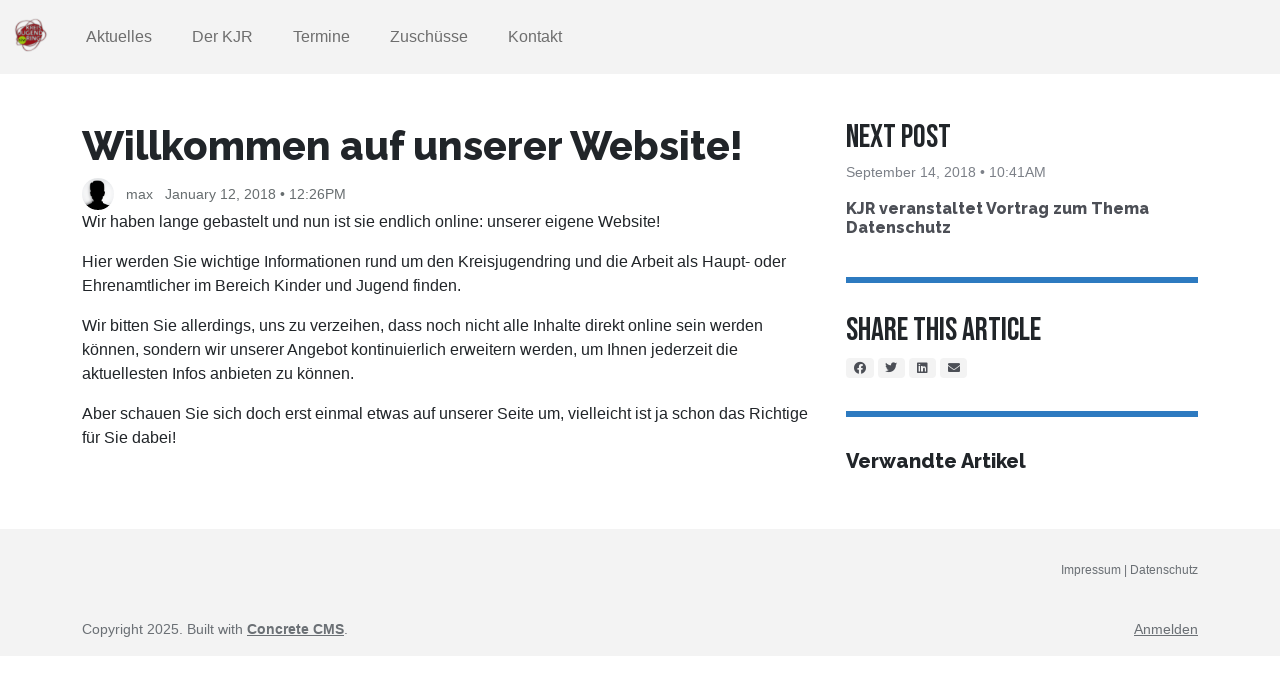

--- FILE ---
content_type: text/html; charset=UTF-8
request_url: https://www.kjr-suew.de/aktuelles/willkommen-auf-unserer-website
body_size: 2960
content:
<!DOCTYPE html>
<html lang="de">
<head>
    <meta http-equiv="X-UA-Compatible" content="IE=edge">
    <link rel="stylesheet" type="text/css" href="/concrete/themes/atomik/css/skins/default.css">    
<title>Willkommen auf unserer Website! :: Kreisjugendring Südliche Weinstraße</title>

<meta http-equiv="content-type" content="text/html; charset=UTF-8"/>
<meta name="description" content="Wir haben lange gebastelt und nun ist sie endlich online: unserer eigene Website!"/>
<meta name="generator" content="Concrete CMS"/>
<link rel="canonical" href="https://www.kjr-suew.de/aktuelles/willkommen-auf-unserer-website">
<script type="text/javascript">
    var CCM_DISPATCHER_FILENAME = "/index.php";
    var CCM_CID = 253;
    var CCM_EDIT_MODE = false;
    var CCM_ARRANGE_MODE = false;
    var CCM_IMAGE_PATH = "/concrete/images";
    var CCM_APPLICATION_URL = "https://www.kjr-suew.de";
    var CCM_REL = "";
    var CCM_ACTIVE_LOCALE = "de_DE";
    var CCM_USER_REGISTERED = false;
</script>

<link href="/concrete/css/fontawesome/all.css?ccm_nocache=b46a96f96284128f964ed9687a9327ee115db589" rel="stylesheet" type="text/css" media="all">
<script type="text/javascript" src="/concrete/js/jquery.js?ccm_nocache=b46a96f96284128f964ed9687a9327ee115db589"></script>
<link href="/concrete/css/features/social/frontend.css?ccm_nocache=b46a96f96284128f964ed9687a9327ee115db589" rel="stylesheet" type="text/css" media="all">
    <meta name="viewport" content="width=device-width, initial-scale=1.0">
</head>
<body>

<div class="theme-atomik ccm-page ccm-page-id-253 page-type-blog-entry page-template-right-sidebar">



    
<div class="ccm-block-top-navigation-bar" >
    <nav class="navbar navbar-expand-lg navbar-light ">
        <div class="container-fluid">
            <a class="navbar-brand" href="https://www.kjr-suew.de/">
                                                    <img src="https://www.kjr-suew.de/application/files/7614/9218/2117/logo_192px.png" class="logo">
                                    
                            </a>

                            <button class="navbar-toggler collapsed" type="button" data-bs-toggle="collapse" data-bs-target="#top-navigation-bar-1148" aria-controls="#top-navigation-bar-1148" aria-expanded="false" aria-label="Toggle Navigation">
                                        <span class="icon-bar"></span>
                    <span class="icon-bar"></span>
                    <span class="icon-bar"></span>
                    
                                    </button>
                <div class="collapse navbar-collapse" id="top-navigation-bar-1148">
                                        <ul class="navbar-nav">
                                                        <li class="nav-item"><a class="nav-link" target="_self" href="https://www.kjr-suew.de/aktuelles">Aktuelles</a></li>
                                                                                    <li class="nav-item"><a class="nav-link" target="_self" href="https://www.kjr-suew.de/der-kjr">Der KJR</a></li>
                                                                                    <li class="nav-item"><a class="nav-link" target="_self" href="https://www.kjr-suew.de/termine">Termine</a></li>
                                                                                    <li class="nav-item"><a class="nav-link" target="_self" href="https://www.kjr-suew.de/arbeitshilfen">Zuschüsse</a></li>
                                                                                    <li class="nav-item"><a class="nav-link" target="_self" href="https://www.kjr-suew.de/kontakt">Kontakt</a></li>
                                                                        </ul>

                </div>
                    </div>
    </nav>
</div>



<div class="container">
    <div class="row">
        <div class="col-md-8">
        

    <div class="ccm-block-page-title-byline">
    <h1 class="page-title">Willkommen auf unserer Website!</h1>

    <div class="blog-author-byline">

        
                            <div class="blog-author-byline-avatar"><img src="/concrete/images/avatar_none.png" alt="max" class="u-avatar"></div>
            
            <div class="blog-author-byline-author">
                                    max                            </div>

        
        <div class="blog-author-byline-date">
            January 12, 2018 • 12:26PM        </div>

    </div>
</div>



    
<div class="ccm-block-content">
    <p>Wir haben lange gebastelt und nun ist sie endlich online: unserer eigene Website!</p>

<p>Hier werden Sie wichtige Informationen rund um den Kreisjugendring und die Arbeit als Haupt- oder Ehrenamtlicher im Bereich Kinder und Jugend finden.</p>

<p>Wir bitten Sie allerdings, uns zu verzeihen, dass noch nicht alle Inhalte direkt online sein werden können, sondern wir unserer Angebot kontinuierlich erweitern werden, um Ihnen jederzeit die aktuellesten Infos anbieten zu können.</p>

<p>Aber schauen Sie sich doch erst einmal etwas auf unserer Seite um, vielleicht ist ja schon das Richtige für Sie dabei!</p>
</div>
        </div>
        <div class="col-md-4 col-sidebar">
            

        <div class="ccm-custom-style-container ccm-custom-style-sidebar-210 block-sidebar-wrapped"
            >
    
<div class="ccm-block-next-previous">
            <div class="ccm-block-next-previous-header">
            <h4>Next Post</h4>
        </div>
        

        <div class="ccm-block-next-previous-date">
            September 14, 2018 • 10:41AM        </div>

            <div class="ccm-block-next-previous-next-link">
            <a href="https://www.kjr-suew.de/aktuelles/kjr-veranstaltet-vortrag-zum-thema-datenschutz">KJR veranstaltet Vortrag zum Thema Datenschutz</a>        </div>
        </div>

    </div>


        <div class="ccm-custom-style-container ccm-custom-style-sidebar-211 block-sidebar-wrapped"
            >
    
<div class="ccm-block-share-this-page">
    <h4>Share This Article</h4>

            <a href="https://www.facebook.com/sharer/sharer.php?u=https%3A%2F%2Fkjr-suew.de%2Faktuelles%2Fwillkommen-auf-unserer-website" target="_blank" rel="noopener noreferrer" aria-label="Facebook"><i class="fab fa-facebook" aria-hidden="true" title="Facebook"></i></a>
            <a href="https://twitter.com/intent/tweet?url=https%3A%2F%2Fkjr-suew.de%2Faktuelles%2Fwillkommen-auf-unserer-website" target="_blank" rel="noopener noreferrer" aria-label="Twitter"><i class="fab fa-twitter" aria-hidden="true" title="Twitter"></i></a>
            <a href="https://www.linkedin.com/shareArticle?mini-true&amp;url=https%3A%2F%2Fkjr-suew.de%2Faktuelles%2Fwillkommen-auf-unserer-website&amp;title=Willkommen+auf+unserer+Website%21" target="_blank" rel="noopener noreferrer" aria-label="LinkedIn"><i class="fab fa-linkedin" aria-hidden="true" title="LinkedIn"></i></a>
            <a href="mailto:?body=Ein%20interessanter%20Artikel%20auf%20der%20Website%20Kreisjugendring%20S%C3%BCdliche%20Weinstra%C3%9Fe%3A%0A%0AWillkommen%20auf%20unserer%20Website%21%0Ahttps%3A%2F%2Fkjr-suew.de%2Faktuelles%2Fwillkommen-auf-unserer-website&amp;subject=Interessanter%20Artikel" target="_blank" rel="noopener noreferrer" aria-label="Email"><i class="fas fa-envelope" aria-hidden="true" title="E-Mail"></i></a>
    
</div>

    </div>


        <div class="ccm-custom-style-container ccm-custom-style-sidebar-435 block-sidebar-wrapped"
            >
    
    <div class="ccm-block-page-list-wrapper">

                    <div class="ccm-block-page-list-header">
                <h5>Verwandte Artikel</h5>
            </div>
            
        
        <div class="ccm-block-page-list-pages">

                    </div><!-- end .ccm-block-page-list-pages -->

                    <div class="ccm-block-page-list-no-pages"></div>
        
    </div><!-- end .ccm-block-page-list-wrapper -->


    
    
    </div>
        </div>
    </div>
</div>



<footer>
    <section class="mb-4">
        <div class="container">
            <div class="row">
                <div class="col-md-3">
                                    </div>
                <div class="col-md-2 col-6">
                                    </div>
                <div class="col-md-2 col-6">
                                    </div>
                <div class="col-md-5 col-12">
                    <hr class="d-md-none">
                    

    
<div class="ccm-block-content">
    <p style="font-size:75%; text-align: right;"><a href="https://kjr-süw.de/impressum">Impressum </a>| <a href="https://kjr-süw.de/datenschutz">Datenschutz</a></p>
</div>

                </div>
            </div>
        </div>
    </section>
    <section class="concrete-branding">
        <div class="container">
            <div class="row">
                <div class="col-md-6">
                    Copyright 2025.                     Built with <strong><a href="https://www.concretecms.org" title="Concrete CMS" rel="nofollow">Concrete CMS</a></strong>.                </div>
                <div class="col-md-6 text-md-end">
                    <a href="https://www.kjr-suew.de/login">Anmelden</a>                </div>
            </div>
        </div>
    </section>
</footer>


</div>

<script type="text/javascript" src="/concrete/js/vue.js?ccm_nocache=b46a96f96284128f964ed9687a9327ee115db589"></script>
<script type="text/javascript" src="/concrete/js/bootstrap.js?ccm_nocache=26c81971786056ba84ce6309cc87091d970374d0"></script>
<script type="text/javascript" src="/concrete/js/moment.js?ccm_nocache=a37486a843f943056cbb52fe3396fa2c43656b38"></script>
<script type="text/javascript" src="/ccm/assets/localization/moment/js"></script>
<script type="text/javascript" src="/concrete/themes/atomik/main.js"></script>

</body>
</html>
